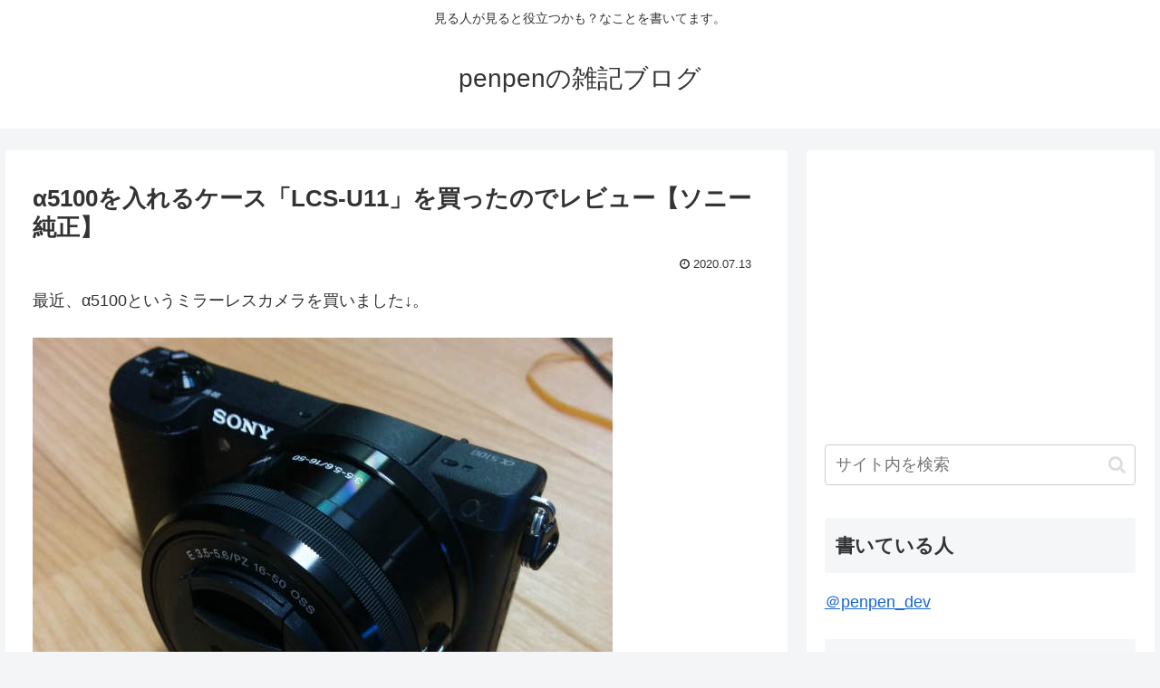

--- FILE ---
content_type: text/html; charset=utf-8
request_url: https://www.google.com/recaptcha/api2/aframe
body_size: 268
content:
<!DOCTYPE HTML><html><head><meta http-equiv="content-type" content="text/html; charset=UTF-8"></head><body><script nonce="woPYFk8a5-xzLELnmB_IHg">/** Anti-fraud and anti-abuse applications only. See google.com/recaptcha */ try{var clients={'sodar':'https://pagead2.googlesyndication.com/pagead/sodar?'};window.addEventListener("message",function(a){try{if(a.source===window.parent){var b=JSON.parse(a.data);var c=clients[b['id']];if(c){var d=document.createElement('img');d.src=c+b['params']+'&rc='+(localStorage.getItem("rc::a")?sessionStorage.getItem("rc::b"):"");window.document.body.appendChild(d);sessionStorage.setItem("rc::e",parseInt(sessionStorage.getItem("rc::e")||0)+1);localStorage.setItem("rc::h",'1769033598146');}}}catch(b){}});window.parent.postMessage("_grecaptcha_ready", "*");}catch(b){}</script></body></html>